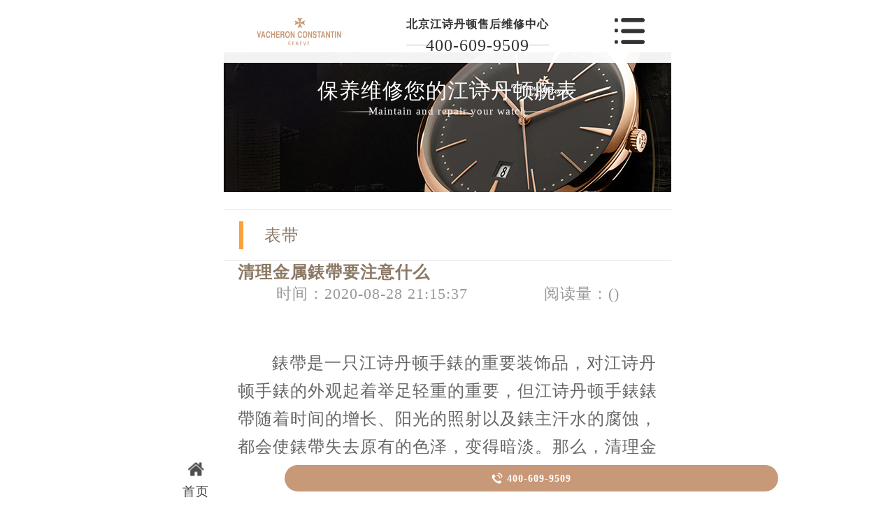

--- FILE ---
content_type: text/html
request_url: http://m.vacheronconstantinbj.com/llspj/bd/217.html
body_size: 6064
content:
<!DOCTYPE html>
<!--[if lt IE 7]>      <html class="no-js lt-ie9 lt-ie8 lt-ie7"> <![endif]-->
<!--[if IE 7]>         <html class="no-js lt-ie9 lt-ie8"> <![endif]-->
<!--[if IE 8]>         <html class="no-js lt-ie9"> <![endif]-->
<!--[if gt IE 8]><!-->
<html class="no-js" lang="zh">
<!--<![endif]-->

<head>
<meta charset="utf-8" />
<meta name="viewport" content="width=device-width, initial-scale=1.0, maximum-scale=1.0, user-scalable=no" />
<meta name="x5-orientation" content="portrait" />
<meta name="x5-fullscreen" content="ture" />
<meta name="screen-orientation" content="portrait" />
<meta name="full-screen" content="yes" />
<title>清理金属錶帶要注意什么 - 北京江诗丹顿维修服务中心</title>
<meta name="keywords" content="江诗丹顿表带更换,手表表带维修,江诗丹顿手表维" />
<meta name="description" content="錶帶是一只江诗丹顿手錶的重要装饰品，对江诗丹顿手錶的外观起着举足轻重的重要，但江诗丹顿手錶錶帶随着时间的增长、阳光的照射以及錶主汗水的腐蚀，都会使錶帶失去原有的色泽，变得" />
 <!--  搜索引擎适配（wap移动端放置） -->
 <link rel="canonical" href="http://m.vacheronconstantinbj.com/llspj/bd/217.html">
 <!--  本页面适配声明 -->
  <meta name="applicable-device"content="mobile">
<link rel="icon" type="image/png" href="/assets/i/favicon.png">
<link href="/assets/css/public_m.css" rel="stylesheet"/>
<link href="/assets/css/style_m.css" rel="stylesheet"/>
<link href="/assets/css/iconfont2.css" rel="stylesheet"/>
<link rel="stylesheet" type="text/css" href="http://www.vacheronconstantinbj.com/css/jquery.fancybox.min.css">
<script src="/assets/js/jquery1.7.2_m.js"></script>
<script src="/assets/js/jquery.SuperSlide.2.1.1_m.js"></script>
<!-- 禁止百度转码 -->
<meta http-equiv="Cache-Control" content="no-siteapp">
</head>
<body>
<header class="header">
<div class="head">
    <div class="fx ">
    	<a href="/">
        	<div class="dis_tab">
                <div class="tab_cell"> 
                    <img src="http://www.vacheronconstantinbj.com/images/logo/pp_tp_laolishi.png" title="北京江诗丹顿售后维修中心" alt="北京江诗丹顿售后维修服务中心" />

                </div>
            </div>
        </a>
    </div>
    <div class="fxx">
        <p><strong><a href="http://m.vacheronconstantinbj.com" style="font-size:16px;">北京江诗丹顿售后维修中心
</a></strong></p>
        <p><a href="tel:400-609-9509">400-609-9509</a></p>
    </div>
    <div class="fx off"><img src="/assets/images/muen_03.png" /></div>
</div>
<div class="head_list">
    <div class="head_one"><img src="/assets/images/sanjiao_03.png" /></div>
    <div class="head_two">
        <ul>
            <li><img src="/assets/images/1.jpg" />
                <p><a href="/llswx/" title="江诗丹顿维修">江诗丹顿维修</a></p>
            </li>
            <li><img src="/assets/images/2.jpg" />
                <p><a href="/llsby/" title="江诗丹顿保养">江诗丹顿保养</a></p>
            </li>
            <li><img src="/assets/images/3.jpg" />
                <p><a href="/llspj/" title="配件更换">配件更换</a></p>
            </li>
            <li><img src="/assets/images/4.jpg" />
                <p><a href="/fwzx/zxjs/9.html" title="北京江诗丹顿官方售后维修中心介绍">中心介绍</a></p>
            </li>
        </ul>
    </div>
</div>
<script>
$(document).ready(function(){
  $(".off").click(function(){
    $(".head_list").toggle(1000);
  });
});
</script>
</header>
 <div class="article">
    <div class="article_one">
        <p>保养维修您的江诗丹顿腕表
</p>
        <p>Maintain and repair your watch</p>
		</div>
</div>
 <div class="article_title">
    <p>表带 </p>
</div>
 <div class="article_article w6">
    <h1 class="w66">清理金属錶帶要注意什么</h1>
    <div class="article_type">
         <p>时间：2020-08-28 21:15:37</p>
      <p>阅读量：(<script src="http://www.beijing-tagheuer.cn/plus/count.php?view=yes&aid=217&mid=4" type='text/javascript' language="javascript"></script>)</p>
     </div>
    <div class="nr wenzhang"> <p>
	<br />
	&nbsp;&nbsp;&nbsp;&nbsp;&nbsp;&nbsp; 錶帶是一只江诗丹顿手錶的重要装饰品，对江诗丹顿手錶的外观起着举足轻重的重要，但江诗丹顿手錶錶帶随着时间的增长、阳光的照射以及錶主汗水的腐蚀，都会使錶帶失去原有的色泽，变得暗淡。那么，清理金属錶帶要注意什么呢，下面就请北京国际名錶维修服务中心的专业技师为您介绍一下。<br />
	　　(1)金属錶帶佩戴时间长了，是很容易藏污纳垢的，囤积在錶节连接处的缝隙中汗渍和污垢混合在一起的脏物，看上去不好看也不卫生，所以，需要定期的清晰的。<br />
	　　(2)专业的方式是需要把錶帶拆卸下来做清洗，使用超声波清洗机，清洗液是清水里添加手錶专用洗涤剂，视脏的程度，污垢严重的就要多做几次清洗，然后再用清水冲洗，电热风机烘干。</p>
<p style="text-align: center;">
	<img alt="江诗丹顿表带的清洗" src="http://www.vacheronconstantinbj.com/uploads/allimg/200828/9-200RR129454J.jpg" style="width: 80%;" /></p>
<p>
	　　(3)如果打算个人自己做清洗，建议也是要把錶帶拆卸下来做，在热水中加入适量的洗涤灵，先泡上10分钟，然后用软毛的牙刷刷洗。完毕后再用清水冲洗，电热风机烘干。<br />
	　　北京国际名錶维修服务中心的资深江诗丹顿手錶技师温馨提示：维护和修理高档江诗丹顿手錶，需认准正规专业的服务点，北京国际名錶维修服务中心具有十多年的历史底蕴，在业界有口皆碑，关于江诗丹顿手錶上的任何问题，您都可以联系我们的专业技师，我们将尽力为您提供一切帮助。<br />
	　　北京国际名錶维修服务中心作为一家选择正规专业的名錶服务点，拥有十多年历史，也业内有口皆碑，北京江诗丹顿(ROLEX)维修中心坐落于北京市东城区东长安街1号王府井东方广场W3座6层E1座808室。温馨提示广大爱錶人士，高档江诗丹顿手錶往往每一样配件都价格不菲，维护和保养一定要谨慎小心，应选择正规专业的服务点，尽量避免随便找一些小作坊敷衍了事。<br />
	&nbsp;</p>

   <p>本文链接： http://www.vacheronconstantinbj.com/llspj/bd/217.html</p>
   </div>
    <div class="fanye">
         <p>上一篇：没有了  <br/>
            下一篇：<a href='/llspj/bd/222.html'>如何正确保养江诗丹顿皮表带</a>  </p>
     </div>
</div>
 <div class="article_title">
    <p>相关推荐</p>
</div>
 <div class="wz_list">
    <ul>
         <li>
            <div class="wz_img"><a href="/llspj/bd/492.html"><img src="http://www.vacheronconstantinbj.com/uploads/allimg/220419/4-2204191IH6421.jpg"></a></div>
            <div class="wz_p">
                 <h3><a href="/llspj/bd/492.html">江诗丹顿手表保养服务流</a></h3>
                 <p><a href="/llspj/bd/492.html">北京江诗丹顿维修中心为您提供的维修项目查询服务，我们的服务理念是为顾客......</a></p>
                 <p>22-04-19</p>
             </div>
        </li>
<li>
            <div class="wz_img"><a href="/llspj/bd/217.html"><img src="http://www.vacheronconstantinbj.com/uploads/allimg/200828/9-200RR129454J.jpg"></a></div>
            <div class="wz_p">
                 <h3><a href="/llspj/bd/217.html">清理金属錶帶要注意什么</a></h3>
                 <p><a href="/llspj/bd/217.html">錶帶是一只江诗丹顿手錶的重要装饰品，对江诗丹顿手錶的外观起着举足轻重的......</a></p>
                 <p>20-08-28</p>
             </div>
        </li>
<li>
            <div class="wz_img"><a href="/llspj/bd/222.html"><img src="http://www.vacheronconstantinbj.com/uploads/allimg/200828/9-200RR12QG32.jpg"></a></div>
            <div class="wz_p">
                 <h3><a href="/llspj/bd/222.html">如何正确保养江诗丹顿皮</a></h3>
                 <p><a href="/llspj/bd/222.html">江诗丹顿手表表带除了金属带之外，皮带是最具有触感的贴身尤物，因此让表迷......</a></p>
                 <p>20-08-28</p>
             </div>
        </li>
<li>
            <div class="wz_img"><a href="/llspj/bd/227.html"><img src="http://www.vacheronconstantinbj.com/uploads/allimg/200828/9-200RR12633316.jpg"></a></div>
            <div class="wz_p">
                 <h3><a href="/llspj/bd/227.html">如何保养江诗丹顿皮质表</a></h3>
                 <p><a href="/llspj/bd/227.html">手表的皮表带使用久了，都会因为汗水或阳光照射变硬、变臭，对于手表皮表带......</a></p>
                 <p>20-08-28</p>
             </div>
        </li>
<li>
            <div class="wz_img"><a href="/llspj/bd/254.html"><img src="http://www.vacheronconstantinbj.com/uploads/allimg/200828/9-200RR1144M26.jpg"></a></div>
            <div class="wz_p">
                 <h3><a href="/llspj/bd/254.html">江诗丹顿表带怎么换</a></h3>
                 <p><a href="/llspj/bd/254.html">江诗丹顿是一款非常高档的手表，它的表带也是比较高级的，我们生活中常见的......</a></p>
                 <p>20-08-28</p>
             </div>
        </li>

     </ul>
</div>
<div class="clear"></div>
<div class="index_banquan">
    <p>版权所有：北京精时恒达钟表有限公司贵阳分公司 <a href="http://m.vacheronconstantinbj.com"><span style="color:#ffffff;"><strong>北京江诗丹顿维修服务中心</strong></span></a> Copyright &copy; 2018-2032<a href="http://m.vacheronconstantinbj.com/sitemap.xml" style="color: #a7a7a7;"> | XML</a>  <br/>客户服务热线：400-609-9509 <br/>北京江诗丹顿维修中心拥有江诗丹顿钟表维修专家30余名，其中高级技术顾问3名、高级技师10名，初级、中级技师10余名，现已形成了北京乃至全国专业的江诗丹顿服务团队。</p>
</div>
<!-- <div class="footeryu"> 
	<div class="footer">
		<a href="/"> </a> 
        <a href="tel:400-609-9509"> </a> 
        <a href="javascript:void(0)" onclick="openZoosUrl('chatwin','&e='+escape('A4渠道_东方 - 请客服登记A4渠道'));" rel="nofollow"> </a> 
	</div>
</div> -->
<!--尾部悬浮开始-->
<div class="top7 flex spjz czjz wrap dbtc">
	<div class="top7yu flex spjz czjz wrap w1200">
        <div class="top7a">
            <a href="/" class="smsize">
                <div class="top7ayu icon iconfont flex spjz czjz" style="font-size:24px;"><img src="/assets/images/foot_home.png"></div>
                <span>首页</span>
            </a>
        </div>
        <div class="top7c flex spjz czjz wrap">
        	<a href="tel:4006099509" rel="nofollow" class="hrefTel smsize flex spjz czjz wrap">
            	<div class="top7cyu icon iconfont"></div>
                <span class="showTel">400-609-9509</span>
            </a>
        </div>
    </div>
</div>
<!--尾部悬浮结束-->
<!--移动右侧悬浮开始-->
<div id="yuyue">
<a href="javascript:void(0)" rel="nofollow">
          <div class="fa fa-angle-up yuyue">预约</div>
        </a>
</div>
<div id="goToTop">
        <a href="/">
          <div class="fa fa-angle-up top">∧</div>
        </a>
</div>
<!--移动右侧悬浮结束-->
	<!-- 中间弹窗开始 -->
    <div class="zjtc210711">
        <div class="zjtop210711 flex210711 df210711 czjz210711">
            <h3 class="flex spjz czjz wrap"><font class="pcshow smsize">腕表服务</font><font class="smsize">线上预约</font></h3>
            <div class="zjtopfr210711 flex210711 spjz210711 czjz210711">
                <img src="http://www.vacheronconstantinbj.com/images/gq.jpg">
                <p class="smsize210711">China</p>
                <span class="gbzjtc210711">关闭</span>
            </div>
        </div>
        <a href="javascript:void(0)" onclick="openZoosUrl('chatwin','&e='+escape('A4渠道_东方 - A4++++++++++++++++++++请 客 服 登 记 （A4） 渠道++++++++++++++++++++A4'));" rel="nofollow" class="zjspp210711 flex210711 spjz210711 czjz210711">
            <img>
            <img src="http://www.vacheronconstantinbj.com/images/logo/pp_tp_laolishi.png">
            <img>
        </a>
        <form method="post" class="ghfm210711 flex column" onsubmit="return yzbd('ghfm210711','name210711','input210711','button210711');">
    <div>
    	<div style="float:left;width: 49%;">
        <input type="text" name="name" class="name210711 smsize" value="您的姓名*" onfocus="if(this.value == '您的姓名*') this.value = ''" onblur="if(this.value =='') this.value = '您的姓名*'" style="width: 100%;">
        </div>
        <div style="float:right;width: 49%;">
        <input type="text" name="contacts" class="input210711 smsize" value="您的联系方式*" onfocus="if(this.value == '您的联系方式*') this.value = ''" onblur="if(this.value =='') this.value = '您的联系方式*'" style="width: 100%;">
        </div>
    </div>
    <div>
    	<div style="float:left;width: 49%;">
        <select name="guzhang" class="select61 smsize" style="width: 100%;">
            <option value="服务项目">服务项目</option>
            <option value="走时故障">走时故障</option>
            <option value="外观检验">外观检验</option>
            <option value="表带损坏">表带损坏</option>
            <option value="更换配件">更换配件</option>
            <option value="抛光打磨">抛光打磨</option>
            <option value="磕碰摔坏">磕碰摔坏</option>
            <option value="私人定制">私人定制</option>
            <option value="清洗保养">清洗保养</option>
            <option value="其他">其他</option>
        </select>
        </div>
        <div style="float:right;width: 49%;">
		<select name="fangshi" class="select61 smsize" style="width: 100%;">
            <option value="服务方式">服务方式</option>
            <option value="到店">到店</option>
            <option value="邮寄">邮寄</option>
            <option value="其他">其他</option>
        </select>
</div>
</div>
	<div class="fmyu smsize">选择预约到店时间：</div>
    <div>
    <input type="date" name="date" id="date_info" class="name210711 smsize" style="-webkit-appearance: none;width:100%;text-indent:4px; text-align:center;">
    <script>
    $(document).ready(function () {
        var time = new Date();
		var houer = time.getHours();
		var minute = time.getMinutes();
        var day = ("0" + time.getDate()).slice(-2);
        var month = ("0" + (time.getMonth() + 1)).slice(-2);
        var today = time.getFullYear() + "-" + (month) + "-" + (day);
		//var shike = (houer) + ":" + (minute);
		$('#date_info').val(today);
		//$('#shike_info').val(shike);
    })
</script>
    </div>
    	<div class="fmyu smsize">备注信息（非必填）：</div>
    	<textarea class="textarer210711 smsize" name="remarks" value="品牌型号或其他补充" onfocus="if(this.value == '品牌型号或其他补充') this.value = ''" onblur="if(this.value =='') this.value = '品牌型号或其他补充'">品牌型号或其他补充</textarea>
        <div class="fm5btn210711 flex df czjz">
            <button class="button210711 smsize">提交服务</button>
            <a href="tel:4006099509" rel="nofollow"  class="smsize hrefTel">400-609-9509</a>
        </div>
        <span class="bdtishi smsize">
        客服在线时间：8:00-22:00<br/>温馨提示：为节省您的时间，建议尽早预约可免排队，非在线时间的预约将在客服上线后联系您</span>
        <a class="yjgb"><span>当前页面永久关闭</span></a>
    </form>
      </div>
<!-- 中间弹窗结束 -->
<!--返回顶部按钮js开始-->
<script>
        // 改进版
        $(function () {
            $('#goToTop').hide();
            $(window).scroll(function () {
                if ($(this).scrollTop() > 100) {
                    $('#goToTop').fadeIn();
                } else {
                    $('#goToTop').fadeOut();
                }
            });
            $('#goToTop a').click(function () {
                $('html ,body').animate({ scrollTop: 0 }, 300);
                return false;
            });
        });
    </script>
<!--返回顶部按钮js结束-->
<script type="text/javascript" src="/assets/swt/jquery.floatDiv.js"></script>
<script type="text/javascript" src="/assets/swt/swt_in.js"></script>
<script type="text/javascript" src="/assets/swt/tc.js"></script>
  <!-- 百度落地页时间因子开始 -->
<script type="application/ld+json">
{
"@context":"https://ziyuan.baidu.com/contexts/cambrian.jsonld",
"@id":"http://m.vacheronconstantinbj.com/llspj/bd/217.html",
"appid":"否",
"title":"清理金属錶帶要注意什么 - 北京江诗丹顿维修服务中心",
"images":["http://www.vacheronconstantinbj.com/uploads/allimg/200828/9-200RR129454J.jpg"],
"description":'錶帶是一只江诗丹顿手錶的重要装饰品，对江诗丹顿手錶的外观起着举足轻重的重要，但江诗丹顿手錶錶帶随着时间的增长、阳光的照射以及錶主汗水的腐蚀，都会使錶帶失去原有的色泽，变得',
"pubDate":"2018-10-21T09:35:14",
"upDate":"2020-08-28T21:15:37",
}
</script>
<!-- 百度落地页时间因子结束 -->
<script src="http://www.vacheronconstantinbj.com/js/jquery.fancybox.min.js"></script>
</body>
</html>